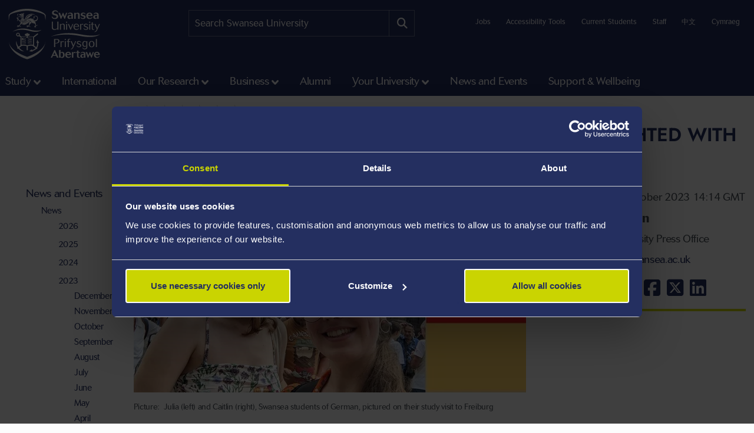

--- FILE ---
content_type: text/css
request_url: https://tags.srv.stackadapt.com/sa.css
body_size: -11
content:
:root {
    --sa-uid: '0-25b87d28-4f61-5073-7e9a-97f288b60793';
}